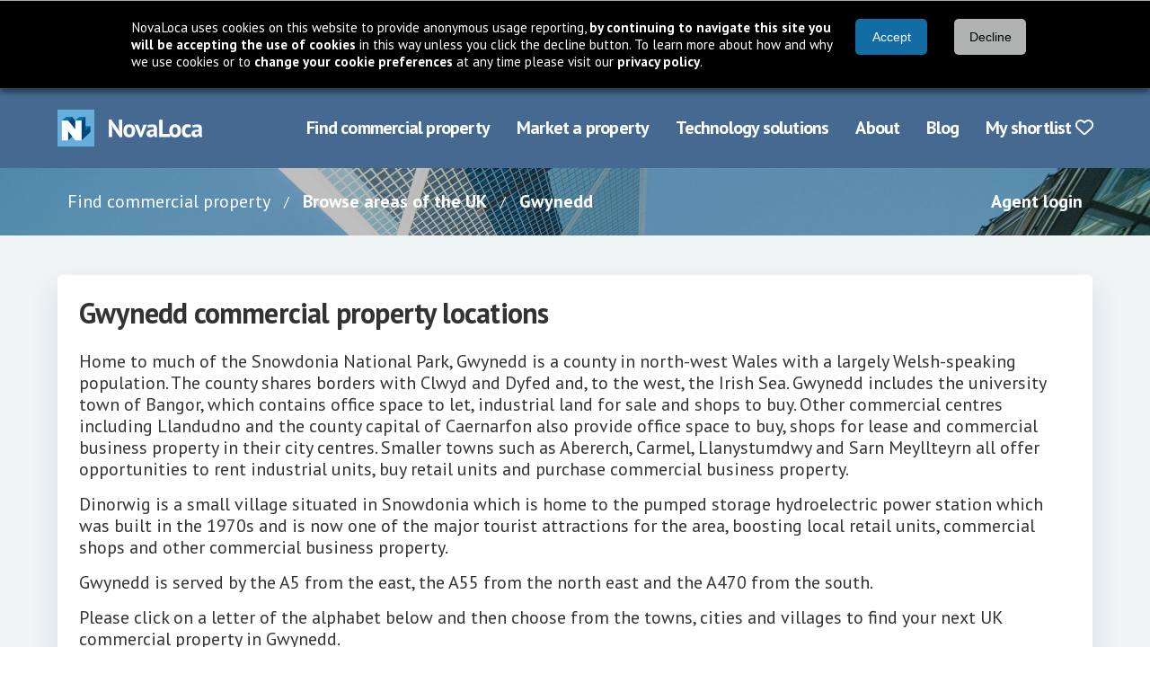

--- FILE ---
content_type: text/html; charset=utf-8
request_url: https://www.novaloca.com/browse-property/regions/default.aspx?name=Gwynedd&letter=P
body_size: 4783
content:



<!DOCTYPE html>
<html lang="en">
<head><title>
	Gwynedd commercial property for sale or let, offices, industrial, retail and land
</title><meta name="keywords" content="Gwynedd commercial properties offices industrial units retail space land for sale to let" /><meta name="description" content="Gwynedd commercial property for sale or let, offices, industrial, retail and land" /><meta charset="UTF-8" /><meta http-equiv="X-UA-Compatible" content="IE=edge" /><meta name="viewport" content="width=device-width, initial-scale=1" /><link rel="stylesheet" href="https://cdnjs.cloudflare.com/ajax/libs/font-awesome/6.7.2/css/all.min.css" integrity="sha384-nRgPTkuX86pH8yjPJUAFuASXQSSl2/bBUiNV47vSYpKFxHJhbcrGnmlYpYJMeD7a" crossorigin="anonymous" /><link rel="stylesheet" href="https://fonts.googleapis.com/css?family=PT+Sans:400,700" /><link href="/cssbundle/all?v=IRSudWt2IdsiZxoVbyI_MBVHwqbB52VkkzpS2tLl1VA1" rel="stylesheet"/>
<script src="/bundle/cookiebar?v=43Zs3r_f8sEvfPZSJtsINNT87b9EOC_ImQh1f31zC_c1"></script>
<link href="/cssbundle/core?v=kgpoi9ACNNb3r7w6XvFJ8Y7MeFVLNtlUNT7oait0iyk1" rel="stylesheet"/>




    <!-- Google Ad Manager code -->
    <script type="text/javascript" src="https://partner.googleadservices.com/gampad/google_service.js"></script>
    <script type='text/javascript'>
        GS_googleAddAdSenseService("ca-pub-8350154758314282");
        GS_googleEnableAllServices();
    </script>
    <link rel="icon" href="/favicon.ico" type="image/x-icon" /><link rel="shortcut icon" href="/favicon.ico" type="image/x-icon" /><meta http-equiv="X-UA-Compatible" content="IE=8" />
  
  <script type='text/javascript'>
//<![CDATA[
var serverVars = {
"county": "gwynedd"}
//]]>
</script>




  <script type="text/javascript">
    GA_googleAddSlot("ca-pub-8350154758314282", "BrowseRegions-BottomBanner");
    //GA_googleAddSlot("ca-pub-8350154758314282", "BrowseRegions-Skyscraper");
    GA_googleAddSlot("ca-pub-8350154758314282", "BrowseRegions-TopBanner");

    if (typeof serverVars.county != "undefined" && serverVars.county != "") {
      GA_googleAddAttr("countyname", serverVars.county);
    }
    
  </script>



    <script type="text/javascript">
        //GA_googleFetchAds();
    </script>

    <!--[if lt IE 7.]>
        <script defer type="text/javascript" src="/scripts/pngfix.js"></script>
        <![endif]-->

    
<style type="text/css">
	.topmenu_0 { background-color:white;visibility:hidden;display:none;position:absolute;left:0px;top:0px; }
	.topmenu_1 { text-decoration:none; }
	.topmenu_2 {  }

</style></head>
<body >
    <div class="header">
        <div class="navbar">
            <div class="container">
                <div class="navbar-brand">
                    <a href="/" class="navbar-item">
                        <img src="/images/new/logo@2x.png" alt="NovaLoca" />
                    </a>
                    <a href="#" class="navbar-burger">
                        <span></span>
                        <span></span>
                        <span></span>
                        <div class="navbar-burger__text">Menu</div>
                    </a>
                </div>
                <div class="navbar-menu">
                    <div class="navbar-end">
	<a class="navbar-item first" href="/" title="use our property search to find your ideal commercial property">Find commercial property</a>
	<a class="navbar-item" href="/advertise-your-property/default.aspx" title="see how you can use NovaLoca.com to advertise your commercial property">Market a property</a>
	<a class="navbar-item" href="/technology-solutions/default.aspx" title="see how you can use NovaLoca.com for technology solutions">Technology solutions</a>
	<a class="navbar-item" href="/about-us/default.aspx" title="About NovaLoca.com">About</a>
	<a class="navbar-item" href="/blog" title="read the latest commercial property news">Blog</a>
	<a class="navbar-item last" href="/my-property-portfolio/default.aspx" title="View your shortlist">My shortlist&nbsp;<i class='far fa-heart'></i></a>

</div>
                    
                </div>
            </div>
        </div>
    </div>

    <div class="breadcrumb-wrapper">
        <div class="container">
            <div class="columns">
                <div class="column is-10 is-hidden-mobile is-hidden-tablet-only">
                    <nav class="breadcrumb">
                        <ul>
                            
    
    <li>
        <a href="/" target="breadcrumb-wrapper__link">Find commercial property</a>
    </li>
    <li>
        <a href="/browse-property/default.aspx">Browse areas of the UK</a>
    </li>
    <li>
        <a href="">Gwynedd</a>
    </li>


                        </ul>
                    </nav>
                </div>
                <div class="column is-offset-10-tablet is-offset-0-desktop is-2 is-12-mobile">
                    <div class="has-text-right">
                        <a href="/agents/default.aspx">Agent login</a>
                    </div>
                </div>
            </div>
        </div>
    </div>

    <div class="main">
        <div class="container">
            <div class="section">
                <div class="columns">
                    <div class="column is-12">
                        
    
        <div class="columns">
            <div class="column is-12">
                <div class="card card--is-fullheight">
                    <div class="card-content">
                        <h1 class="title title--dark"><span id="h1">Gwynedd</span> commercial property locations</h1>            
                        
                        <p id="pDescription"><p>Home to much of the Snowdonia National Park, Gwynedd is a county in north-west Wales with a largely Welsh-speaking population. The county shares borders with Clwyd and Dyfed and, to the west, the Irish Sea. Gwynedd includes the university town of Bangor, which contains office space to let, industrial land for sale and shops to buy. Other commercial centres including Llandudno and the county capital of Caernarfon also provide office space to buy, shops for lease and commercial business property in their city centres. Smaller towns such as Abererch, Carmel, Llanystumdwy and Sarn Meyllteyrn all offer opportunities to rent industrial units, buy retail units and purchase commercial business property.</p> <p>Dinorwig is a small village situated in Snowdonia which is home to the pumped storage hydroelectric power station which was built in the 1970s and is now one of the major tourist attractions for the area, boosting local retail units, commercial shops and other commercial business property. </p> <p>Gwynedd is served by the A5 from the east, the A55 from the north east and the A470 from the south. </p><p>Please click on a letter of the alphabet below and then choose from the towns, cities and villages to find your next UK commercial property in Gwynedd.</p></p>
                        
                        <div class="browse-alpha columns is-mobile is-multiline">
                            
                                    <div class="column is-1">
                                        <a  href='default.aspx?name=Gwynedd&letter=A'>A</a>
                                    </div>
                                
                                    <div class="column is-1">
                                        <a  href='default.aspx?name=Gwynedd&letter=B'>B</a>
                                    </div>
                                
                                    <div class="column is-1">
                                        <a  href='default.aspx?name=Gwynedd&letter=C'>C</a>
                                    </div>
                                
                                    <div class="column is-1">
                                        <a  href='default.aspx?name=Gwynedd&letter=D'>D</a>
                                    </div>
                                
                                    <div class="column is-1">
                                        <a  href='default.aspx?name=Gwynedd&letter=E'>E</a>
                                    </div>
                                
                                    <div class="column is-1">
                                        <a  href='default.aspx?name=Gwynedd&letter=F'>F</a>
                                    </div>
                                
                                    <div class="column is-1">
                                        <a  href='default.aspx?name=Gwynedd&letter=G'>G</a>
                                    </div>
                                
                                    <div class="column is-1">
                                        <a  href='default.aspx?name=Gwynedd&letter=H'>H</a>
                                    </div>
                                
                                    <div class="column is-1">
                                        <a  href='default.aspx?name=Gwynedd&letter=I'>I</a>
                                    </div>
                                
                                    <div class="column is-1">
                                        <a  href='default.aspx?name=Gwynedd&letter=J'>J</a>
                                    </div>
                                
                                    <div class="column is-1">
                                        <a  href='default.aspx?name=Gwynedd&letter=K'>K</a>
                                    </div>
                                
                                    <div class="column is-1">
                                        <a  href='default.aspx?name=Gwynedd&letter=L'>L</a>
                                    </div>
                                
                                    <div class="column is-1">
                                        <a  href='default.aspx?name=Gwynedd&letter=M'>M</a>
                                    </div>
                                
                                    <div class="column is-1">
                                        <a  href='default.aspx?name=Gwynedd&letter=N'>N</a>
                                    </div>
                                
                                    <div class="column is-1">
                                        <a  href='default.aspx?name=Gwynedd&letter=O'>O</a>
                                    </div>
                                
                                    <div class="column is-1">
                                        <a class="selected" href='default.aspx?name=Gwynedd&letter=P'>P</a>
                                    </div>
                                
                                    <div class="column is-1">
                                        <a  href='default.aspx?name=Gwynedd&letter=Q'>Q</a>
                                    </div>
                                
                                    <div class="column is-1">
                                        <a  href='default.aspx?name=Gwynedd&letter=R'>R</a>
                                    </div>
                                
                                    <div class="column is-1">
                                        <a  href='default.aspx?name=Gwynedd&letter=S'>S</a>
                                    </div>
                                
                                    <div class="column is-1">
                                        <a  href='default.aspx?name=Gwynedd&letter=T'>T</a>
                                    </div>
                                
                                    <div class="column is-1">
                                        <a  href='default.aspx?name=Gwynedd&letter=U'>U</a>
                                    </div>
                                
                                    <div class="column is-1">
                                        <a  href='default.aspx?name=Gwynedd&letter=V'>V</a>
                                    </div>
                                
                                    <div class="column is-1">
                                        <a  href='default.aspx?name=Gwynedd&letter=W'>W</a>
                                    </div>
                                
                                    <div class="column is-1">
                                        <a  href='default.aspx?name=Gwynedd&letter=X'>X</a>
                                    </div>
                                
                                    <div class="column is-1">
                                        <a  href='default.aspx?name=Gwynedd&letter=Y'>Y</a>
                                    </div>
                                
                                    <div class="column is-1">
                                        <a  href='default.aspx?name=Gwynedd&letter=Z'>Z</a>
                                    </div>
                                
                        </div>
                        
                        <div class="columns">
                            <div class="column is-12">
                                <div><a href='/commercial-property/Gwynedd_Pale'>Pale</a></div><div><a href='/commercial-property/Gwynedd_Penllech'>Penllech</a></div><div><a href='/commercial-property/Gwynedd_Pennal'>Pennal</a></div><div><a href='/commercial-property/Gwynedd_Penrhos'>Penrhos</a></div><div><a href='/commercial-property/Gwynedd_Penrhyndeudreath'>Penrhyndeudreath</a></div><div><a href='/commercial-property/Gwynedd_Pen-y-groes'>Pen-y-groes</a></div><div><a href='/commercial-property/Gwynedd_Pistyll'>Pistyll</a></div><div><a href='/commercial-property/Gwynedd_Port+Dinorwic'>Port Dinorwic</a></div><div><a href='/commercial-property/Gwynedd_Porthmadog'>Porthmadog</a></div><div><a href='/commercial-property/Gwynedd_Pwllheli'>Pwllheli</a></div>
                            </div>
                        </div>
                    </div>
                </div>
            </div>
        </div>


    <div id="bottomads">
        
<!-- ca-pub-8350154758314282/BrowseRegions-BottomBanner -->
<script type='text/javascript'>
  GA_googleFillSlot("BrowseRegions-BottomBanner");
</script>
    
    </div> 
      
    <div id="ads">
      
<!-- ca-pub-8350154758314282/BrowseRegions-Skyscraper -->
<script type='text/javascript'>
  //GA_googleFillSlot("BrowseRegions-Skyscraper");
</script>


    </div>

                    </div>
                </div>
            </div>
        </div>
    </div>

    
<footer class="footer">
        <div class="container">
            <div class="columns">
                <nav aria-label="Footer links" class="column is-4">
                    <ul class="footer__links footer__links--one">
                        <li class="footer__links-title">Browse NovaLoca</li>
                        <li><a href="/browse-property/">Commercial property by region</a></li>
                        <li><a href="/company-directory.aspx">Commercial property companies</a></li>
                        <li><a href="/agent-directory.aspx">Commercial property agents</a></li>
                        <li><a href="/business-parks-industrial-estates/">Business parks &amp; industrial estates</a></li>
                    </ul>
                    <ul class="footer__links">
                        <li class="footer__links-title footer__links--two">Account information</li>
                        <li><a href="/agents/">Property agent login</a></li>
                        <li><a href="/my-property-portfolio">Occupiers shortlist</a></li>
                    </ul>
                </nav>
                <nav aria-label="Footer links"  class="column is-4">
                    <ul class="footer__links footer__links--three">
                        <li class="footer__links-title">Site information</li>
                        <li><a href="/contact-us/default.aspx">Contact Novaloca </a></li>
                        <li><a href="/about-us/default.aspx">About Novaloca</a></li>
                        <li><a href="/terms-of-use.aspx">Terms of use</a></li>
                        <li><a href="/privacy-policy.aspx">Privacy policy</a></li>
                    </ul>
                    <ul class="footer__links footer__links--four">
                        <li class="footer__links-title">Property marketing services</li>
                        <li><a href="/advertise-your-property/">Advertise commercial property</a></li>
                        <li><a href="/advertise-your-property/default.aspx">Other marketing services</a></li>
                        <li><a href="/blog/" target="_new">Our property blog</a></li>
                    </ul>
                </nav>
                <div class="column is-4">
                    <div class="footer__details">
                        <Section aria-label="Social media links" class="footer__details-social">
                            <div class="level is-mobile">
                                <div class="level-left">
                                    <div class="level-item">
                                        <h2 class="title title--dark is-2">NovaLoca</h2>
                                    </div>
                                </div>
                                <div class="level-right">
                                    <div class="level-item">
                                        <a href="https://www.linkedin.com/company/novaloca/" target="_blank" aria-label="Follow us on LinkedIn">
                                            <i class="fa-brands fa-linkedin"></i>
                                            <span class="sr-only">Follow us on LinkedIn</span>
                                        </a>
                                    </div>                                    
                                    <div class="level-item">
                                        <a href="https://twitter.com/NovaLoca" target="_blank" aria-label="Follow us on X">
                                            <i class="fa-brands fa-square-x-twitter"></i>
                                            <span class="sr-only">Follow us on X</span>
                                        </a>
                                    </div>                                    
                                    <div class="level-item">
                                        <a href="https://www.facebook.com/NovaLoca-255557941320075/" target="_blank" aria-label="Follow us on Facebook">
                                            <i class="fa-brands fa-square-facebook"></i>
                                            <span class="sr-only">Follow us on Facebook</span>
                                        </a>
                                    </div>
                                    <div class="level-item">
                                        <a href="https://www.instagram.com/novalocauk/" target="_blank" aria-label="Follow us on Instagram">
                                            <i class="fa-brands fa-instagram"></i>
                                            <span class="sr-only">Follow us on Instagram</span>
                                        </a>
                                    </div>
                                    <div class="level-item">
                                        <a href="https://uk.pinterest.com/novaloca/" target="_blank" aria-label="Follow us on Pinterest">
                                            <i class="fa-brands fa-square-pinterest"></i>
                                            <span class="sr-only">Follow us on Pinterest</span>
                                        </a>
                                    </div>
                                    <div class="level-item">
                                        <a href="https://www.tiktok.com/@novaloca.com" target="_blank" aria-label="Follow us on TikTok">
                                            <i class="fa-brands fa-tiktok"></i>
                                            <span class="sr-only">Follow us on TikTok</span>
                                        </a>
                                    </div>
                                </div>
                            </div>
                        </Section>
                        <div aria-label="Contact details" class="footer__details-address">
                            <p>Copyright &copy; <strong>NovaLoca</strong> 2026<br />
                                Established 2007
                            </p>

                            <p>Brooklands House, Gypsy Lane,<br />
                                Broom, Bedfordshire, SG18 9AT.</p>
                            <br />
                            <p>Website by <a href="https://earthware.co.uk" target="_new">earthware</a></p>
                        </div>
                    </div>
                </div>
            </div>
        </div>
    </footer>


    <script src="/bundle/core?v=J5BoPEwLJYDhsbQ0vrQWa_o8KsQ0IDC2tjWhz6PM2y41"></script>

</body>
</html>
